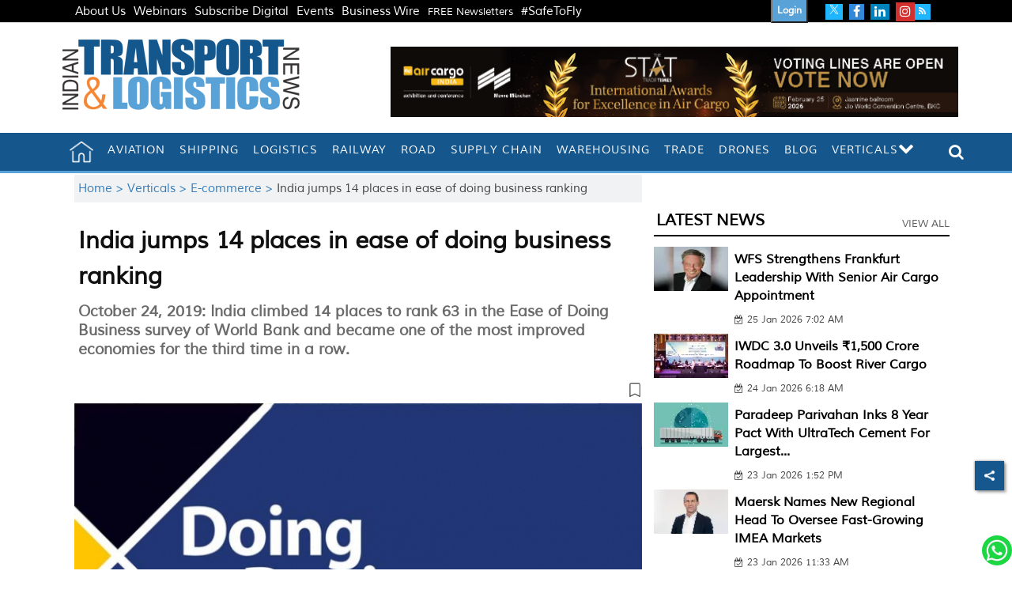

--- FILE ---
content_type: text/html; charset=utf-8
request_url: https://www.google.com/recaptcha/api2/aframe
body_size: 151
content:
<!DOCTYPE HTML><html><head><meta http-equiv="content-type" content="text/html; charset=UTF-8"></head><body><script nonce="ltbkNciczf4b9Li4VABh8A">/** Anti-fraud and anti-abuse applications only. See google.com/recaptcha */ try{var clients={'sodar':'https://pagead2.googlesyndication.com/pagead/sodar?'};window.addEventListener("message",function(a){try{if(a.source===window.parent){var b=JSON.parse(a.data);var c=clients[b['id']];if(c){var d=document.createElement('img');d.src=c+b['params']+'&rc='+(localStorage.getItem("rc::a")?sessionStorage.getItem("rc::b"):"");window.document.body.appendChild(d);sessionStorage.setItem("rc::e",parseInt(sessionStorage.getItem("rc::e")||0)+1);localStorage.setItem("rc::h",'1769379163588');}}}catch(b){}});window.parent.postMessage("_grecaptcha_ready", "*");}catch(b){}</script></body></html>